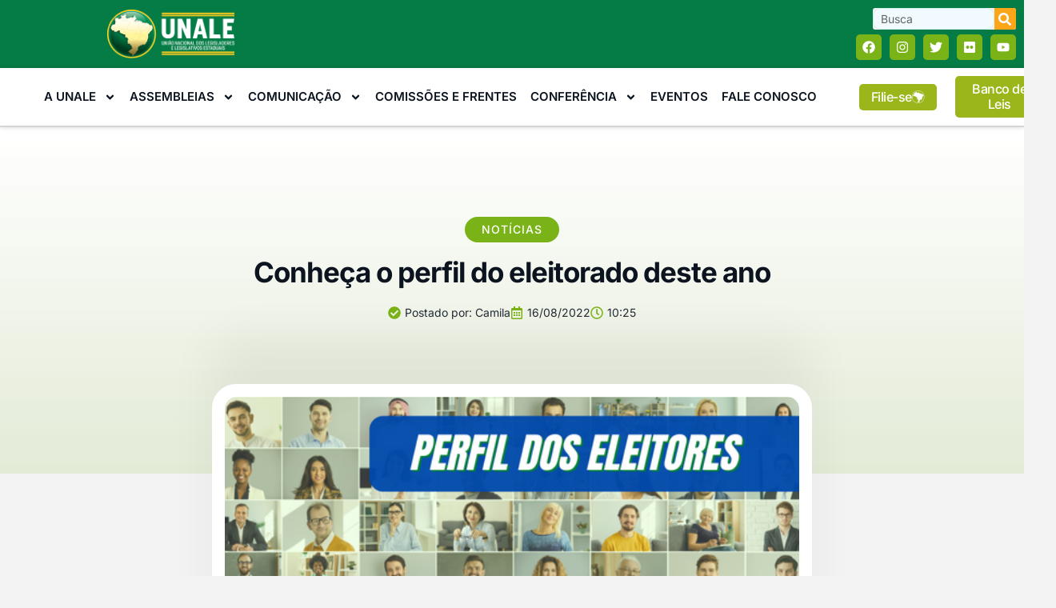

--- FILE ---
content_type: text/css
request_url: https://unale.org.br/wp-content/uploads/elementor/css/post-38007.css?ver=1769709254
body_size: 1411
content:
.elementor-38007 .elementor-element.elementor-element-5e2e9a82:not(.elementor-motion-effects-element-type-background), .elementor-38007 .elementor-element.elementor-element-5e2e9a82 > .elementor-motion-effects-container > .elementor-motion-effects-layer{background-color:transparent;background-image:linear-gradient(180deg, var( --e-global-color-text ) 0%, #7AB31721 100%);}.elementor-38007 .elementor-element.elementor-element-5e2e9a82 > .elementor-container{max-width:1000px;}.elementor-38007 .elementor-element.elementor-element-5e2e9a82{transition:background 0.3s, border 0.3s, border-radius 0.3s, box-shadow 0.3s;padding:5em 0em 10em 0em;}.elementor-38007 .elementor-element.elementor-element-5e2e9a82 > .elementor-background-overlay{transition:background 0.3s, border-radius 0.3s, opacity 0.3s;}.elementor-38007 .elementor-element.elementor-element-571e8da2.elementor-column > .elementor-widget-wrap{justify-content:center;}.elementor-38007 .elementor-element.elementor-element-571e8da2 > .elementor-element-populated{padding:2em 2em 2em 2em;}.elementor-38007 .elementor-element.elementor-element-3f2f545a{width:auto;max-width:auto;text-align:center;}.elementor-38007 .elementor-element.elementor-element-3f2f545a > .elementor-widget-container{background-color:var( --e-global-color-d49ac81 );margin:0em 0em 1em 0em;padding:5px 21px 5px 21px;border-radius:30px 30px 30px 30px;}.elementor-38007 .elementor-element.elementor-element-3f2f545a .elementor-heading-title{color:var( --e-global-color-text );}.elementor-38007 .elementor-element.elementor-element-1e480638{text-align:center;}.elementor-38007 .elementor-element.elementor-element-1e480638 .elementor-heading-title{font-size:35px;}.elementor-38007 .elementor-element.elementor-element-23e46a2 > .elementor-widget-container{padding:0px 200px 0px 200px;}.elementor-38007 .elementor-element.elementor-element-23e46a2{text-align:center;}.elementor-38007 .elementor-element.elementor-element-23e46a2 .elementor-heading-title{font-size:20px;font-weight:500;font-style:italic;}.elementor-38007 .elementor-element.elementor-element-2e6dc3e2 .elementor-icon-list-icon i{color:var( --e-global-color-d49ac81 );font-size:16px;}.elementor-38007 .elementor-element.elementor-element-2e6dc3e2 .elementor-icon-list-icon svg{fill:var( --e-global-color-d49ac81 );--e-icon-list-icon-size:16px;}.elementor-38007 .elementor-element.elementor-element-2e6dc3e2 .elementor-icon-list-icon{width:16px;}.elementor-38007 .elementor-element.elementor-element-2e6dc3e2 .elementor-icon-list-item{font-family:var( --e-global-typography-69c152f-font-family ), Sans-serif;font-size:var( --e-global-typography-69c152f-font-size );font-weight:var( --e-global-typography-69c152f-font-weight );line-height:var( --e-global-typography-69c152f-line-height );}.elementor-38007 .elementor-element.elementor-element-3d7b6b90 > .elementor-container{max-width:750px;}.elementor-38007 .elementor-element.elementor-element-3d7b6b90{padding:0em 0em 8em 0em;}.elementor-38007 .elementor-element.elementor-element-3d979cf9:not(.elementor-motion-effects-element-type-background) > .elementor-widget-wrap, .elementor-38007 .elementor-element.elementor-element-3d979cf9 > .elementor-widget-wrap > .elementor-motion-effects-container > .elementor-motion-effects-layer{background-color:var( --e-global-color-text );}.elementor-38007 .elementor-element.elementor-element-3d979cf9.elementor-column > .elementor-widget-wrap{justify-content:center;}.elementor-38007 .elementor-element.elementor-element-3d979cf9 > .elementor-element-populated, .elementor-38007 .elementor-element.elementor-element-3d979cf9 > .elementor-element-populated > .elementor-background-overlay, .elementor-38007 .elementor-element.elementor-element-3d979cf9 > .elementor-background-slideshow{border-radius:30px 30px 30px 30px;}.elementor-38007 .elementor-element.elementor-element-3d979cf9 > .elementor-element-populated{box-shadow:0px -60px 60px 0px rgba(0, 0, 0, 0.05);transition:background 0.3s, border 0.3s, border-radius 0.3s, box-shadow 0.3s;margin:-7em 0em 0em 0em;--e-column-margin-right:0em;--e-column-margin-left:0em;padding:1em 1em 1em 1em;}.elementor-38007 .elementor-element.elementor-element-3d979cf9 > .elementor-element-populated > .elementor-background-overlay{transition:background 0.3s, border-radius 0.3s, opacity 0.3s;}.elementor-38007 .elementor-element.elementor-element-506f80d5 img{width:100%;height:450px;object-fit:cover;object-position:center center;border-radius:15px 15px 15px 15px;}.elementor-38007 .elementor-element.elementor-element-7e70770 .current-progress{background-color:var( --e-global-color-d49ac81 );}.elementor-38007 .elementor-element.elementor-element-7e70770{--horizontal-progress-border:none;--horizontal-height:6px;--horizontal-border-style:none;}.elementor-38007 .elementor-element.elementor-element-1ab80d2b{--divider-border-style:solid;--divider-color:var( --e-global-color-4d462f5 );--divider-border-width:1px;}.elementor-38007 .elementor-element.elementor-element-1ab80d2b .elementor-divider-separator{width:100%;}.elementor-38007 .elementor-element.elementor-element-1ab80d2b .elementor-divider{padding-block-start:7px;padding-block-end:7px;}.elementor-38007 .elementor-element.elementor-element-44aefed0{width:auto;max-width:auto;align-self:center;}.elementor-38007 .elementor-element.elementor-element-44aefed0 > .elementor-widget-container{padding:5px 5px 5px 5px;}.elementor-38007 .elementor-element.elementor-element-311d03b0{width:auto;max-width:auto;--alignment:center;--grid-side-margin:10px;--grid-column-gap:10px;--grid-row-gap:10px;--grid-bottom-margin:10px;--e-share-buttons-primary-color:var( --e-global-color-d49ac81 );}.elementor-38007 .elementor-element.elementor-element-311d03b0 > .elementor-widget-container{padding:5px 5px 5px 5px;}.elementor-38007 .elementor-element.elementor-element-311d03b0 .elementor-share-btn{border-width:1px;}.elementor-38007 .elementor-element.elementor-element-311d03b0 .elementor-share-btn:hover{--e-share-buttons-primary-color:var( --e-global-color-332724a );}.elementor-38007 .elementor-element.elementor-element-61a145b2:not(.elementor-motion-effects-element-type-background), .elementor-38007 .elementor-element.elementor-element-61a145b2 > .elementor-motion-effects-container > .elementor-motion-effects-layer{background-color:#7AB31721;}.elementor-38007 .elementor-element.elementor-element-61a145b2 > .elementor-container{max-width:1295px;}.elementor-38007 .elementor-element.elementor-element-61a145b2{transition:background 0.3s, border 0.3s, border-radius 0.3s, box-shadow 0.3s;padding:5em 0em 5em 0em;}.elementor-38007 .elementor-element.elementor-element-61a145b2 > .elementor-background-overlay{transition:background 0.3s, border-radius 0.3s, opacity 0.3s;}.elementor-38007 .elementor-element.elementor-element-530ea7{--divider-border-style:solid;--divider-color:var( --e-global-color-4d462f5 );--divider-border-width:1px;}.elementor-38007 .elementor-element.elementor-element-530ea7 .elementor-divider-separator{width:100%;}.elementor-38007 .elementor-element.elementor-element-530ea7 .elementor-divider{padding-block-start:14px;padding-block-end:14px;}.elementor-38007 .elementor-element.elementor-element-530ea7 .elementor-divider__text{font-family:var( --e-global-typography-d3dae9a-font-family ), Sans-serif;font-size:var( --e-global-typography-d3dae9a-font-size );font-weight:var( --e-global-typography-d3dae9a-font-weight );font-style:var( --e-global-typography-d3dae9a-font-style );line-height:var( --e-global-typography-d3dae9a-line-height );}.elementor-38007 .elementor-element.elementor-element-67563ae7{--grid-row-gap:21px;--grid-column-gap:21px;}.elementor-38007 .elementor-element.elementor-element-67563ae7 .elementor-posts-container .elementor-post__thumbnail{padding-bottom:calc( 0.6 * 100% );}.elementor-38007 .elementor-element.elementor-element-67563ae7:after{content:"0.6";}.elementor-38007 .elementor-element.elementor-element-67563ae7 .elementor-post__thumbnail__link{width:100%;}.elementor-38007 .elementor-element.elementor-element-67563ae7 .elementor-post__meta-data span + span:before{content:".";}.elementor-38007 .elementor-element.elementor-element-67563ae7 .elementor-post{border-radius:15px;box-shadow:0px 7px 10px 0px rgba(0, 0, 0, 0.1);background-color:var( --e-global-color-text );}.elementor-38007 .elementor-element.elementor-element-67563ae7 .elementor-post__text{padding:21px 21px 21px 21px;}.elementor-38007 .elementor-element.elementor-element-67563ae7.elementor-posts--thumbnail-left .elementor-post__thumbnail__link{margin-right:0px;}.elementor-38007 .elementor-element.elementor-element-67563ae7.elementor-posts--thumbnail-right .elementor-post__thumbnail__link{margin-left:0px;}.elementor-38007 .elementor-element.elementor-element-67563ae7.elementor-posts--thumbnail-top .elementor-post__thumbnail__link{margin-bottom:0px;}.elementor-38007 .elementor-element.elementor-element-67563ae7 .elementor-post__title, .elementor-38007 .elementor-element.elementor-element-67563ae7 .elementor-post__title a{color:var( --e-global-color-secondary );font-family:"Inter", Sans-serif;font-size:16px;font-weight:600;text-transform:none;font-style:normal;line-height:1.3em;}.elementor-38007 .elementor-element.elementor-element-67563ae7 .elementor-post__title{margin-bottom:14px;}.elementor-38007 .elementor-element.elementor-element-67563ae7 .elementor-post__meta-data{color:var( --e-global-color-4ca25af );font-family:var( --e-global-typography-112b6c4-font-family ), Sans-serif;font-size:var( --e-global-typography-112b6c4-font-size );font-weight:var( --e-global-typography-112b6c4-font-weight );line-height:var( --e-global-typography-112b6c4-line-height );margin-bottom:14px;}.elementor-38007 .elementor-element.elementor-element-67563ae7 .elementor-post__excerpt p{font-family:var( --e-global-typography-b2ce6af-font-family ), Sans-serif;font-size:var( --e-global-typography-b2ce6af-font-size );font-weight:var( --e-global-typography-b2ce6af-font-weight );text-transform:var( --e-global-typography-b2ce6af-text-transform );font-style:var( --e-global-typography-b2ce6af-font-style );line-height:var( --e-global-typography-b2ce6af-line-height );}@media(max-width:1024px){.elementor-38007 .elementor-element.elementor-element-5e2e9a82{padding:3em 0em 7em 0em;}.elementor-38007 .elementor-element.elementor-element-2e6dc3e2 .elementor-icon-list-item{font-size:var( --e-global-typography-69c152f-font-size );line-height:var( --e-global-typography-69c152f-line-height );}.elementor-38007 .elementor-element.elementor-element-3d7b6b90{padding:0em 1em 3em 1em;}.elementor-38007 .elementor-element.elementor-element-3d979cf9 > .elementor-element-populated{padding:2em 2em 2em 2em;}.elementor-38007 .elementor-element.elementor-element-506f80d5 img{height:400px;} .elementor-38007 .elementor-element.elementor-element-311d03b0{--grid-side-margin:6px;--grid-column-gap:6px;--grid-row-gap:10px;--grid-bottom-margin:10px;}.elementor-38007 .elementor-element.elementor-element-61a145b2{padding:1em 1em 3em 1em;}.elementor-38007 .elementor-element.elementor-element-530ea7 .elementor-divider__text{font-size:var( --e-global-typography-d3dae9a-font-size );line-height:var( --e-global-typography-d3dae9a-line-height );}.elementor-38007 .elementor-element.elementor-element-67563ae7 .elementor-post__title, .elementor-38007 .elementor-element.elementor-element-67563ae7 .elementor-post__title a{font-size:18px;}.elementor-38007 .elementor-element.elementor-element-67563ae7 .elementor-post__meta-data{font-size:var( --e-global-typography-112b6c4-font-size );line-height:var( --e-global-typography-112b6c4-line-height );}.elementor-38007 .elementor-element.elementor-element-67563ae7 .elementor-post__excerpt p{font-size:var( --e-global-typography-b2ce6af-font-size );line-height:var( --e-global-typography-b2ce6af-line-height );}}@media(max-width:767px){.elementor-38007 .elementor-element.elementor-element-5e2e9a82{padding:2em 0em 7em 0em;}.elementor-38007 .elementor-element.elementor-element-571e8da2 > .elementor-widget-wrap > .elementor-widget:not(.elementor-widget__width-auto):not(.elementor-widget__width-initial):not(:last-child):not(.elementor-absolute){margin-bottom:7px;}.elementor-38007 .elementor-element.elementor-element-571e8da2 > .elementor-element-populated{padding:14px 14px 14px 14px;}.elementor-38007 .elementor-element.elementor-element-1e480638 .elementor-heading-title{font-size:28px;}.elementor-38007 .elementor-element.elementor-element-23e46a2 > .elementor-widget-container{padding:0px 0px 0px 0px;}.elementor-38007 .elementor-element.elementor-element-23e46a2 .elementor-heading-title{font-size:18px;}.elementor-38007 .elementor-element.elementor-element-2e6dc3e2 .elementor-icon-list-icon{width:14px;}.elementor-38007 .elementor-element.elementor-element-2e6dc3e2 .elementor-icon-list-icon i{font-size:14px;}.elementor-38007 .elementor-element.elementor-element-2e6dc3e2 .elementor-icon-list-icon svg{--e-icon-list-icon-size:14px;}.elementor-38007 .elementor-element.elementor-element-2e6dc3e2 .elementor-icon-list-item{font-size:var( --e-global-typography-69c152f-font-size );line-height:var( --e-global-typography-69c152f-line-height );}.elementor-38007 .elementor-element.elementor-element-3d7b6b90{padding:0em 0em 2em 0em;}.elementor-38007 .elementor-element.elementor-element-3d979cf9 > .elementor-element-populated, .elementor-38007 .elementor-element.elementor-element-3d979cf9 > .elementor-element-populated > .elementor-background-overlay, .elementor-38007 .elementor-element.elementor-element-3d979cf9 > .elementor-background-slideshow{border-radius:15px 15px 15px 15px;}.elementor-38007 .elementor-element.elementor-element-3d979cf9 > .elementor-element-populated{padding:14px 14px 14px 14px;}.elementor-38007 .elementor-element.elementor-element-506f80d5 img{height:200px;border-radius:7px 7px 7px 7px;}.elementor-38007 .elementor-element.elementor-element-1ab80d2b .elementor-divider{padding-block-start:7px;padding-block-end:7px;}.elementor-38007 .elementor-element.elementor-element-44aefed0{width:100%;max-width:100%;text-align:center;}.elementor-38007 .elementor-element.elementor-element-311d03b0{width:100%;max-width:100%;--grid-side-margin:6px;--grid-column-gap:6px;--grid-row-gap:6px;}.elementor-38007 .elementor-element.elementor-element-311d03b0 > .elementor-widget-container{padding:0px 0px 0px 0px;} .elementor-38007 .elementor-element.elementor-element-311d03b0{--grid-side-margin:6px;--grid-column-gap:6px;--grid-row-gap:10px;--grid-bottom-margin:10px;}.elementor-38007 .elementor-element.elementor-element-311d03b0 .elementor-share-btn{font-size:calc(0.8px * 10);}.elementor-38007 .elementor-element.elementor-element-311d03b0 .elementor-share-btn__icon{--e-share-buttons-icon-size:16px;}.elementor-38007 .elementor-element.elementor-element-61a145b2{padding:0em 0em 2em 0em;}.elementor-38007 .elementor-element.elementor-element-530ea7 .elementor-divider__text{font-size:var( --e-global-typography-d3dae9a-font-size );line-height:var( --e-global-typography-d3dae9a-line-height );}.elementor-38007 .elementor-element.elementor-element-67563ae7 .elementor-posts-container .elementor-post__thumbnail{padding-bottom:calc( 0.66 * 100% );}.elementor-38007 .elementor-element.elementor-element-67563ae7:after{content:"0.66";}.elementor-38007 .elementor-element.elementor-element-67563ae7 .elementor-post__thumbnail__link{width:100%;}.elementor-38007 .elementor-element.elementor-element-67563ae7 .elementor-post__title, .elementor-38007 .elementor-element.elementor-element-67563ae7 .elementor-post__title a{font-size:18px;}.elementor-38007 .elementor-element.elementor-element-67563ae7 .elementor-post__meta-data{font-size:var( --e-global-typography-112b6c4-font-size );line-height:var( --e-global-typography-112b6c4-line-height );}.elementor-38007 .elementor-element.elementor-element-67563ae7 .elementor-post__excerpt p{font-size:var( --e-global-typography-b2ce6af-font-size );line-height:var( --e-global-typography-b2ce6af-line-height );}}